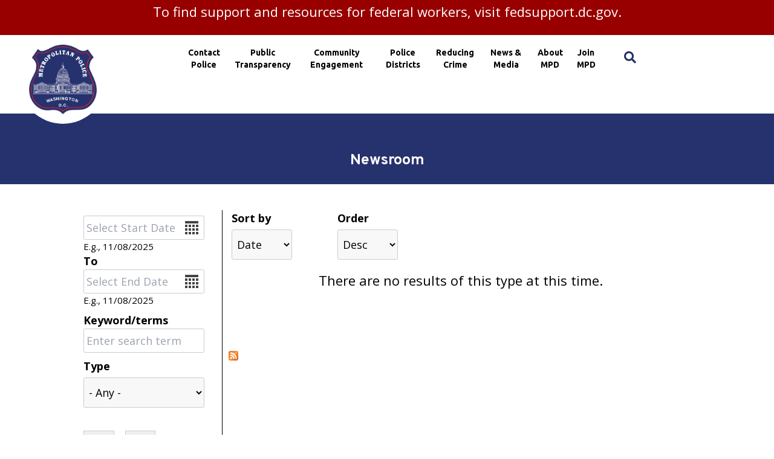

--- FILE ---
content_type: application/javascript; charset=UTF-8
request_url: https://mpdc.dc.gov/cdn-cgi/challenge-platform/h/g/scripts/jsd/fd468eb09fcf/main.js?
body_size: 4530
content:
window._cf_chl_opt={uTFG0:'g'};~function(a1,s,c,j,m,I,o,N){a1=W,function(y,f,ar,a0,e,R){for(ar={y:240,f:277,e:252,R:331,C:330,K:269,h:279,O:297,X:310},a0=W,e=y();!![];)try{if(R=parseInt(a0(ar.y))/1*(-parseInt(a0(ar.f))/2)+-parseInt(a0(ar.e))/3+-parseInt(a0(ar.R))/4+parseInt(a0(ar.C))/5+-parseInt(a0(ar.K))/6+-parseInt(a0(ar.h))/7*(parseInt(a0(ar.O))/8)+parseInt(a0(ar.X))/9,R===f)break;else e.push(e.shift())}catch(C){e.push(e.shift())}}(a,354560),s=this||self,c=s[a1(268)],j=function(aq,aX,aO,aK,a9,f,e,R){return aq={y:343,f:303},aX={y:327,f:327,e:327,R:313,C:327,K:327,h:258,O:324,X:324},aO={y:245},aK={y:245,f:324,e:325,R:320,C:283,K:283,h:325,O:320,X:274,k:313,d:313,H:274,D:313,P:327,n:313,J:325,V:313,Z:274,U:313,z:327,Q:313,M:313,l:258},a9=a1,f=String[a9(aq.y)],e={'h':function(C,aw){return aw={y:305,f:324},C==null?'':e.g(C,6,function(K,aa){return aa=W,aa(aw.y)[aa(aw.f)](K)})},'g':function(C,K,O,aW,X,H,D,P,J,V,Z,U,z,Q,M,G,T,B){if(aW=a9,null==C)return'';for(H={},D={},P='',J=2,V=3,Z=2,U=[],z=0,Q=0,M=0;M<C[aW(aK.y)];M+=1)if(G=C[aW(aK.f)](M),Object[aW(aK.e)][aW(aK.R)][aW(aK.C)](H,G)||(H[G]=V++,D[G]=!0),T=P+G,Object[aW(aK.e)][aW(aK.R)][aW(aK.K)](H,T))P=T;else{if(Object[aW(aK.h)][aW(aK.O)][aW(aK.C)](D,P)){if(256>P[aW(aK.X)](0)){for(X=0;X<Z;z<<=1,Q==K-1?(Q=0,U[aW(aK.k)](O(z)),z=0):Q++,X++);for(B=P[aW(aK.X)](0),X=0;8>X;z=z<<1|B&1,Q==K-1?(Q=0,U[aW(aK.k)](O(z)),z=0):Q++,B>>=1,X++);}else{for(B=1,X=0;X<Z;z=z<<1|B,Q==K-1?(Q=0,U[aW(aK.d)](O(z)),z=0):Q++,B=0,X++);for(B=P[aW(aK.H)](0),X=0;16>X;z=z<<1|1.16&B,K-1==Q?(Q=0,U[aW(aK.D)](O(z)),z=0):Q++,B>>=1,X++);}J--,J==0&&(J=Math[aW(aK.P)](2,Z),Z++),delete D[P]}else for(B=H[P],X=0;X<Z;z=z<<1|B&1,Q==K-1?(Q=0,U[aW(aK.n)](O(z)),z=0):Q++,B>>=1,X++);P=(J--,J==0&&(J=Math[aW(aK.P)](2,Z),Z++),H[T]=V++,String(G))}if(''!==P){if(Object[aW(aK.J)][aW(aK.O)][aW(aK.C)](D,P)){if(256>P[aW(aK.H)](0)){for(X=0;X<Z;z<<=1,Q==K-1?(Q=0,U[aW(aK.D)](O(z)),z=0):Q++,X++);for(B=P[aW(aK.X)](0),X=0;8>X;z=1.21&B|z<<1,Q==K-1?(Q=0,U[aW(aK.V)](O(z)),z=0):Q++,B>>=1,X++);}else{for(B=1,X=0;X<Z;z=z<<1|B,K-1==Q?(Q=0,U[aW(aK.D)](O(z)),z=0):Q++,B=0,X++);for(B=P[aW(aK.Z)](0),X=0;16>X;z=z<<1.45|1.78&B,K-1==Q?(Q=0,U[aW(aK.U)](O(z)),z=0):Q++,B>>=1,X++);}J--,0==J&&(J=Math[aW(aK.z)](2,Z),Z++),delete D[P]}else for(B=H[P],X=0;X<Z;z=B&1|z<<1.85,K-1==Q?(Q=0,U[aW(aK.U)](O(z)),z=0):Q++,B>>=1,X++);J--,J==0&&Z++}for(B=2,X=0;X<Z;z=B&1|z<<1,K-1==Q?(Q=0,U[aW(aK.Q)](O(z)),z=0):Q++,B>>=1,X++);for(;;)if(z<<=1,K-1==Q){U[aW(aK.M)](O(z));break}else Q++;return U[aW(aK.l)]('')},'j':function(C,ah,ay){return ah={y:274},ay=a9,null==C?'':C==''?null:e.i(C[ay(aO.y)],32768,function(K,af){return af=ay,C[af(ah.y)](K)})},'i':function(C,K,O,ae,X,H,D,P,J,V,Z,U,z,Q,M,G,B,T){for(ae=a9,X=[],H=4,D=4,P=3,J=[],U=O(0),z=K,Q=1,V=0;3>V;X[V]=V,V+=1);for(M=0,G=Math[ae(aX.y)](2,2),Z=1;G!=Z;T=U&z,z>>=1,0==z&&(z=K,U=O(Q++)),M|=Z*(0<T?1:0),Z<<=1);switch(M){case 0:for(M=0,G=Math[ae(aX.f)](2,8),Z=1;Z!=G;T=z&U,z>>=1,0==z&&(z=K,U=O(Q++)),M|=Z*(0<T?1:0),Z<<=1);B=f(M);break;case 1:for(M=0,G=Math[ae(aX.e)](2,16),Z=1;Z!=G;T=z&U,z>>=1,z==0&&(z=K,U=O(Q++)),M|=(0<T?1:0)*Z,Z<<=1);B=f(M);break;case 2:return''}for(V=X[3]=B,J[ae(aX.R)](B);;){if(Q>C)return'';for(M=0,G=Math[ae(aX.C)](2,P),Z=1;Z!=G;T=z&U,z>>=1,0==z&&(z=K,U=O(Q++)),M|=Z*(0<T?1:0),Z<<=1);switch(B=M){case 0:for(M=0,G=Math[ae(aX.K)](2,8),Z=1;G!=Z;T=z&U,z>>=1,0==z&&(z=K,U=O(Q++)),M|=Z*(0<T?1:0),Z<<=1);X[D++]=f(M),B=D-1,H--;break;case 1:for(M=0,G=Math[ae(aX.K)](2,16),Z=1;G!=Z;T=z&U,z>>=1,z==0&&(z=K,U=O(Q++)),M|=Z*(0<T?1:0),Z<<=1);X[D++]=f(M),B=D-1,H--;break;case 2:return J[ae(aX.h)]('')}if(0==H&&(H=Math[ae(aX.C)](2,P),P++),X[B])B=X[B];else if(D===B)B=V+V[ae(aX.O)](0);else return null;J[ae(aX.R)](B),X[D++]=V+B[ae(aX.X)](0),H--,V=B,0==H&&(H=Math[ae(aX.C)](2,P),P++)}}},R={},R[a9(aq.f)]=e.h,R}(),m={},m[a1(287)]='o',m[a1(270)]='s',m[a1(308)]='u',m[a1(298)]='z',m[a1(276)]='n',m[a1(236)]='I',m[a1(347)]='b',I=m,s[a1(278)]=function(y,R,C,K,an,ap,aP,ac,O,X,H,D,P,J){if(an={y:235,f:286,e:247,R:235,C:339,K:272,h:282,O:272,X:282,k:294,d:275,H:245,D:261,P:273},ap={y:257,f:245,e:296},aP={y:325,f:320,e:283,R:313},ac=a1,null===R||void 0===R)return K;for(O=F(R),y[ac(an.y)][ac(an.f)]&&(O=O[ac(an.e)](y[ac(an.R)][ac(an.f)](R))),O=y[ac(an.C)][ac(an.K)]&&y[ac(an.h)]?y[ac(an.C)][ac(an.O)](new y[(ac(an.X))](O)):function(V,aE,Z){for(aE=ac,V[aE(ap.y)](),Z=0;Z<V[aE(ap.f)];V[Z+1]===V[Z]?V[aE(ap.e)](Z+1,1):Z+=1);return V}(O),X='nAsAaAb'.split('A'),X=X[ac(an.k)][ac(an.d)](X),H=0;H<O[ac(an.H)];D=O[H],P=b(y,R,D),X(P)?(J='s'===P&&!y[ac(an.D)](R[D]),ac(an.P)===C+D?h(C+D,P):J||h(C+D,R[D])):h(C+D,P),H++);return K;function h(V,Z,as){as=W,Object[as(aP.y)][as(aP.f)][as(aP.e)](K,Z)||(K[Z]=[]),K[Z][as(aP.R)](V)}},o=a1(238)[a1(335)](';'),N=o[a1(294)][a1(275)](o),s[a1(248)]=function(y,R,au,ag,C,K,h,O){for(au={y:246,f:245,e:245,R:255,C:313,K:312},ag=a1,C=Object[ag(au.y)](R),K=0;K<C[ag(au.f)];K++)if(h=C[K],h==='f'&&(h='N'),y[h]){for(O=0;O<R[C[K]][ag(au.e)];-1===y[h][ag(au.R)](R[C[K]][O])&&(N(R[C[K]][O])||y[h][ag(au.C)]('o.'+R[C[K]][O])),O++);}else y[h]=R[C[K]][ag(au.K)](function(X){return'o.'+X})},L();function W(y,f,e){return e=a(),W=function(t,R,S){return t=t-231,S=e[t],S},W(y,f)}function v(C,K,ai,a8,h,O,X,k,d,H,D,P){if(ai={y:233,f:333,e:256,R:291,C:328,K:250,h:329,O:345,X:292,k:295,d:301,H:253,D:263,P:346,n:311,J:267,V:328,Z:249,U:289,z:281,Q:254,M:293,l:322,G:285,T:344,B:241,aw:334,aC:303},a8=a1,!E(.01))return![];O=(h={},h[a8(ai.y)]=C,h[a8(ai.f)]=K,h);try{X=s[a8(ai.e)],k=a8(ai.R)+s[a8(ai.C)][a8(ai.K)]+a8(ai.h)+X.r+a8(ai.O),d=new s[(a8(ai.X))](),d[a8(ai.k)](a8(ai.d),k),d[a8(ai.H)]=2500,d[a8(ai.D)]=function(){},H={},H[a8(ai.P)]=s[a8(ai.C)][a8(ai.n)],H[a8(ai.J)]=s[a8(ai.V)][a8(ai.Z)],H[a8(ai.U)]=s[a8(ai.V)][a8(ai.z)],H[a8(ai.Q)]=s[a8(ai.V)][a8(ai.M)],D=H,P={},P[a8(ai.l)]=O,P[a8(ai.G)]=D,P[a8(ai.T)]=a8(ai.B),d[a8(ai.aw)](j[a8(ai.aC)](P))}catch(n){}}function E(y,ax,a2){return ax={y:316},a2=a1,Math[a2(ax.y)]()>y}function a(aG){return aG='event,error,send,split,parent,sid,toString,Array,navigator,display: none,iframe,fromCharCode,source,/invisible/jsd,chlApiSitekey,boolean,xhr-error,success,msg,appendChild,Object,bigint,stringify,_cf_chl_opt;KNEqH2;URvKb1;fYyPt8;iYSva3;PFUFS5;PVOaD4;cTQlY3;UqXk5;KNBj1;ufnVg7;CGIa2;tyhN0;hqRub8;KZfL4;nZlNH7;Wffcb8;gGaE6,now,1byZeFs,jsd,onload,body,cloudflare-invisible,length,keys,concat,nZlNH7,fvZZm6,uTFG0,function,1127544DVaZxW,timeout,chlApiClientVersion,indexOf,__CF$cv$params,sort,join,style,contentDocument,isNaN,detail,ontimeout,/jsd/r/0.7522786175609942:1762655500:_H6nX6pfXtbNgKk8If0b6D_deuqzTtzhQNh5CGYby10/,tabIndex,onerror,chlApiUrl,document,1565322xpEWfp,string,addEventListener,from,d.cookie,charCodeAt,bind,number,1085874MGRSPM,KZfL4,406tbcowl,api,QKbrq5,Set,call,onreadystatechange,chctx,getOwnPropertyNames,object,getPrototypeOf,chlApiRumWidgetAgeMs,DOMContentLoaded,/cdn-cgi/challenge-platform/h/,XMLHttpRequest,XOMn3,includes,open,splice,83592OImTJH,symbol,createElement,[native code],POST,loading,SxbglES,catch,j4xOSlqE-CTeuZcPhYGLm63W0izvbR9AdQ7Ir2JKoX$UgayNpsfHw+n51DBtVkFM8,http-code:,postMessage,undefined,floor,23882481pyTnbD,OOUF6,map,push,clientInformation,Function,random,removeChild,readyState,error on cf_chl_props,hasOwnProperty,status,errorInfoObject,contentWindow,charAt,prototype,isArray,pow,_cf_chl_opt,/b/ov1/0.7522786175609942:1762655500:_H6nX6pfXtbNgKk8If0b6D_deuqzTtzhQNh5CGYby10/,545520gDFWOK,2489756moNyeX'.split(','),a=function(){return aG},a()}function F(y,aD,aS,f){for(aD={y:247,f:246,e:288},aS=a1,f=[];y!==null;f=f[aS(aD.y)](Object[aS(aD.f)](y)),y=Object[aS(aD.e)](y));return f}function Y(aV,aA,R,C,K,h,O){aA=(aV={y:299,f:342,e:259,R:341,C:265,K:243,h:234,O:323,X:314,k:340,d:260,H:317},a1);try{return R=c[aA(aV.y)](aA(aV.f)),R[aA(aV.e)]=aA(aV.R),R[aA(aV.C)]='-1',c[aA(aV.K)][aA(aV.h)](R),C=R[aA(aV.O)],K={},K=KZfL4(C,C,'',K),K=KZfL4(C,C[aA(aV.X)]||C[aA(aV.k)],'n.',K),K=KZfL4(C,R[aA(aV.d)],'d.',K),c[aA(aV.K)][aA(aV.H)](R),h={},h.r=K,h.e=null,h}catch(X){return O={},O.r={},O.e=X,O}}function L(aM,aQ,aU,av,y,f,e,R,C){if(aM={y:256,f:280,e:318,R:302,C:271,K:271,h:290,O:284},aQ={y:318,f:302,e:284},aU={y:319},av=a1,y=s[av(aM.y)],!y)return;if(!g())return;(f=![],e=y[av(aM.f)]===!![],R=function(aj,K){(aj=av,!f)&&(f=!![],K=Y(),A(K.r,function(h){i(y,h)}),K.e&&v(aj(aU.y),K.e))},c[av(aM.e)]!==av(aM.R))?R():s[av(aM.C)]?c[av(aM.K)](av(aM.h),R):(C=c[av(aM.O)]||function(){},c[av(aM.O)]=function(am){am=av,C(),c[am(aQ.y)]!==am(aQ.f)&&(c[am(aQ.e)]=C,R())})}function x(y,f,ak,at){return ak={y:315,f:315,e:325,R:338,C:283,K:255,h:300},at=a1,f instanceof y[at(ak.y)]&&0<y[at(ak.f)][at(ak.e)][at(ak.R)][at(ak.C)](f)[at(ak.K)](at(ak.h))}function i(e,R,al,aI,C,K,h){if(al={y:244,f:280,e:232,R:344,C:337,K:332,h:232,O:336,X:307,k:344,d:333,H:262,D:336,P:307},aI=a1,C=aI(al.y),!e[aI(al.f)])return;R===aI(al.e)?(K={},K[aI(al.R)]=C,K[aI(al.C)]=e.r,K[aI(al.K)]=aI(al.h),s[aI(al.O)][aI(al.X)](K,'*')):(h={},h[aI(al.k)]=C,h[aI(al.C)]=e.r,h[aI(al.K)]=aI(al.d),h[aI(al.H)]=R,s[aI(al.D)][aI(al.P)](h,'*'))}function A(y,f,aY,aN,ao,aF,a4,e,R){aY={y:256,f:292,e:295,R:301,C:291,K:328,h:250,O:264,X:280,k:253,d:263,H:242,D:266,P:334,n:303,J:237},aN={y:231},ao={y:321,f:321,e:232,R:306,C:321},aF={y:253},a4=a1,e=s[a4(aY.y)],R=new s[(a4(aY.f))](),R[a4(aY.e)](a4(aY.R),a4(aY.C)+s[a4(aY.K)][a4(aY.h)]+a4(aY.O)+e.r),e[a4(aY.X)]&&(R[a4(aY.k)]=5e3,R[a4(aY.d)]=function(a5){a5=a4,f(a5(aF.y))}),R[a4(aY.H)]=function(a6){a6=a4,R[a6(ao.y)]>=200&&R[a6(ao.f)]<300?f(a6(ao.e)):f(a6(ao.R)+R[a6(ao.C)])},R[a4(aY.D)]=function(a7){a7=a4,f(a7(aN.y))},R[a4(aY.P)](j[a4(aY.n)](JSON[a4(aY.J)](y)))}function b(y,e,R,aH,aR,C){aR=(aH={y:304,f:339,e:326,R:339,C:251},a1);try{return e[R][aR(aH.y)](function(){}),'p'}catch(K){}try{if(null==e[R])return void 0===e[R]?'u':'x'}catch(h){return'i'}return y[aR(aH.f)][aR(aH.e)](e[R])?'a':e[R]===y[aR(aH.R)]?'p5':!0===e[R]?'T':e[R]===!1?'F':(C=typeof e[R],aR(aH.C)==C?x(y,e[R])?'N':'f':I[C]||'?')}function g(ab,a3,y,f,e,R){return ab={y:256,f:309,e:239},a3=a1,y=s[a3(ab.y)],f=3600,e=Math[a3(ab.f)](+atob(y.t)),R=Math[a3(ab.f)](Date[a3(ab.e)]()/1e3),R-e>f?![]:!![]}}()